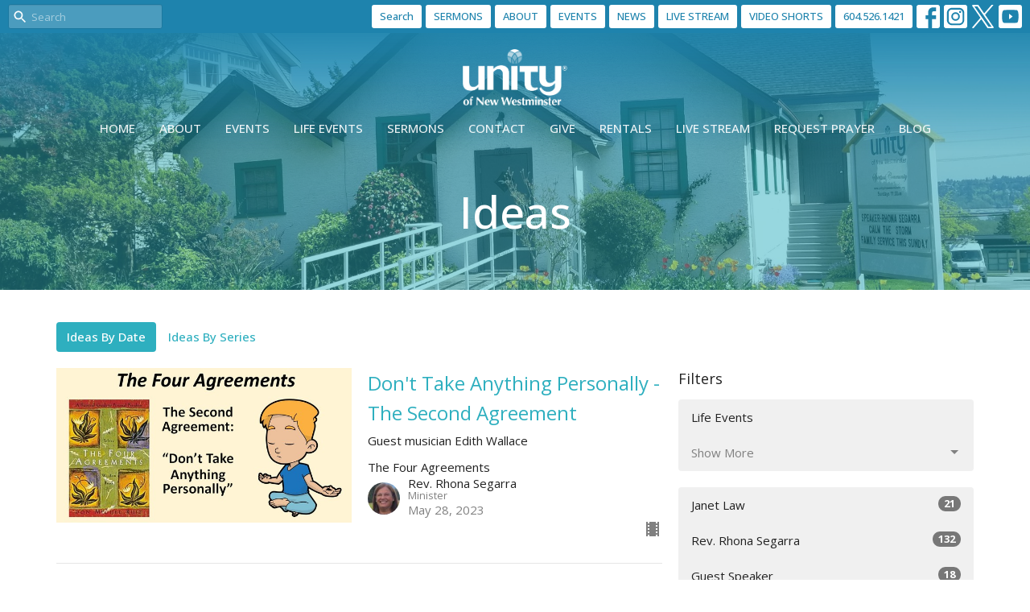

--- FILE ---
content_type: text/html; charset=utf-8
request_url: https://www.unityofnewwestminster.org/podcasts/ideas?month=May&year=2023
body_size: 45777
content:
<!DOCTYPE html>
<html lang="en">
  <head>
  <meta charset="UTF-8">
  <meta content="IE=edge,chrome=1" http-equiv="X-UA-Compatible"/>
  <meta content="width=device-width, initial-scale=1.0" name="viewport"/>
  <meta content="Unity of New Westminster Church" name="author"/>
  <title>
    Ideas | Unity of New Westminster Church
  </title>
  
  
    <meta name="robots" content="index,follow" />
  
  
  <link href="https://dq5pwpg1q8ru0.cloudfront.net/2022/11/08/22/29/04/fa1dc13f-00c9-482b-9548-cdf6b3d68443/Logo-screenshot.png" rel="shortcut icon" type="image/x-icon" />
  <meta name="csrf-param" content="authenticity_token" />
<meta name="csrf-token" content="6EpNNgCYV+3tJb9EfDi8VEwozW8vzqeDaYdowUWq86MgUWHALKUmj384JargJVFvKzGPqzBSLn435tqQKQE5Jw==" />

  <link rel="preconnect" href="https://fonts.gstatic.com/" crossorigin>
  <link rel="preload" href="/fonts/fontawesome/webfont.woff?v=3.2.1" as="font" type="font/woff" crossorigin>

  <link rel="stylesheet" media="all" href="/themes/stylesheet.css?timestamp=2026-01-28+16%3A39%3A41+-0800" />
  <link rel="stylesheet" media="print" href="https://dq5pwpg1q8ru0.cloudfront.net/assets/print-c1b49d74baf454d41a08041bb7881e34979fe0b297fba593578d70ec8cc515fd.css" />

	<link href="https://fonts.googleapis.com/css?family=Open+Sans:300,regular,500,600,700,800,300italic,italic,500italic,600italic,700italic,800italic|Open+Sans:300,300italic,regular,italic,600,600italic,700,700italic,800,800italic&amp;display=swap" rel="stylesheet" type="text/css" async="async" />
  

  <script src="https://dq5pwpg1q8ru0.cloudfront.net/assets/application-baedfe927b756976bd996cb2c71963c5d82c94e444650affbb4162574b24b761.js"></script>
  <script src="https://dq5pwpg1q8ru0.cloudfront.net/packs/js/application-48235911dc1b5b550236.js"></script>
  <script src="https://cdnjs.cloudflare.com/ajax/libs/handlebars.js/4.7.7/handlebars.min.js" defer="defer"></script>


  <!--[if lt IE 9]>
  <script src="https://dq5pwpg1q8ru0.cloudfront.net/javascripts/html5shiv.js"></script>
  <script src="https://dq5pwpg1q8ru0.cloudfront.net/javascripts/respond.min.js"></script>
  <![endif]-->


      <script>
        var _gaq = _gaq || [];
        _gaq.push(['_setAccount', 'UA-112478001-1']);
        _gaq.push(['_trackPageview']);

          // rollup tracker
          _gaq.push(['rollupTracker._setAccount','UA-18858190-52']);
          _gaq.push(['rollupTracker._trackPageview']);

        (function() {
          var ga = document.createElement('script'); ga.type = 'text/javascript'; ga.async = true;
          ga.src = ('https:' == document.location.protocol ? 'https://ssl' : 'http://www') + '.google-analytics.com/ga.js';
          var s = document.getElementsByTagName('script')[0]; s.parentNode.insertBefore(ga, s);
        })();
      </script>

      <!-- Global site tag (gtag.js) - Google Analytics -->
      <script async src="https://www.googletagmanager.com/gtag/js?id=G-HWQQMX9G3B"></script>
      <script>
        window.dataLayer = window.dataLayer || [];
        function gtag(){dataLayer.push(arguments);}
        gtag('js', new Date());

        gtag('config', 'G-HWQQMX9G3B');
      </script>

  


</head>

  <body class="body_sermons_index body_media_page   sermons-index   relative d-flex flex-column">
      <div class="d-flex ">
        <div class="site-content-container">
    

  <div class="system">
  </div>

  <div id="top-menus-container">
    <div id="top-menus">
  <div id="alert-container">
  </div>


  <div class="js-menus pos pos-t-0 pos-l-0 w-100 z-index-1 js-main-menu-opaque bg-gradient-primary bg-none z-index-navbar">
      <nav class="header-layout-topbar relative px-1 bg-primary  %>">
    <div class="pos pos-cover bg-primary " style=""></div>
    <ul class="topbar-nav topbar-right ">


        <li class="mr-auto">
            <form class="relative" role="search" action="/search" accept-charset="UTF-8" method="get"><input name="utf8" type="hidden" value="&#x2713;" autocomplete="off" />
    <svg xmlns="http://www.w3.org/2000/svg" width="20" height="20" viewBox="0 0 24 24" class="pos pos-l-1 pos-middle">
    <path d="M15.5 14h-.79l-.28-.27C15.41 12.59 16 11.11 16 9.5 16 5.91 13.09 3 9.5 3S3 5.91 3 9.5 5.91 16 9.5 16c1.61 0 3.09-.59 4.23-1.57l.27.28v.79l5 4.99L20.49 19l-4.99-5zm-6 0C7.01 14 5 11.99 5 9.5S7.01 5 9.5 5 14 7.01 14 9.5 11.99 14 9.5 14z"></path>
    <path d="M0 0h24v24H0z" fill="none"></path>
</svg>

    <input type="text" name="q" id="search_box" class="form-control input-sm input-muted text-default bg-fade-light" style="padding-left: 28px;" placeholder="Search" />
</form>
        </li>





        <li>
          <a class="btn btn-primary-counter btn-sm" href="/search">Search</a>
        </li>

          <li class="topbar-menu-item hidden-xs">
              <a class="btn btn-primary-counter btn-sm" target="_blank" href="/podcasts/media">SERMONS</a>
          </li>

          <li class="topbar-menu-item hidden-xs">
              <a class="btn btn-primary-counter btn-sm" href="/pages/about">ABOUT</a>
          </li>

          <li class="topbar-menu-item hidden-xs">
              <a class="btn btn-primary-counter btn-sm" href="/events">EVENTS</a>
          </li>

          <li class="topbar-menu-item hidden-xs">
              <a class="btn btn-primary-counter btn-sm" target="_blank" href="/news">NEWS</a>
          </li>

          <li class="topbar-menu-item hidden-xs">
              <a class="btn btn-primary-counter btn-sm" target="_blank" href="http://youtube.com/channel/UCCBAgw8E0rOxX1jLbselC_g/live">LIVE STREAM</a>
          </li>

          <li class="topbar-menu-item hidden-xs">
              <a class="btn btn-primary-counter btn-sm" target="_blank" href="/pages/video-shorts">VIDEO SHORTS</a>
          </li>


        <li>
          <a class="btn btn-primary-counter btn-sm" href="tel:1-604-526-1421">604.526.1421</a>
        </li>

          
  <li class="social-icon-list-item ">
    <a class="svg-link social-icon-link" target="_blank" href="http://facebook.com/unityofnewwestminster">
      <svg xmlns="http://www.w3.org/2000/svg" xmlns:xlink="http://www.w3.org/1999/xlink" x="0px" y="0px" width="24" height="24" viewBox="0 0 24 24" style="enable-background:new 0 0 24 24;" xml:space="preserve" class="social-icon-svg "><title>Facebook Icon</title>
<path d="M24,0v24H0V0H24z M20,2.7h-3.3c-2.5,0-4.7,2.1-4.7,4.7v3.3H9.3v4H12V24h4v-9.3h4v-4h-4V8c0-0.8,0.5-1.3,1.3-1.3H20V2.7z"></path>
</svg>

</a>  </li>
  <li class="social-icon-list-item ">
    <a class="svg-link social-icon-link" target="_blank" href="http://instagram.com/unitynewwestminster">
      <svg xmlns="http://www.w3.org/2000/svg" xmlns:xlink="http://www.w3.org/1999/xlink" x="0px" y="0px" width="24" height="24" viewBox="0 0 24 24" style="enable-background:new 0 0 24 24;" xml:space="preserve" class="social-icon-svg "><title>Instagram Icon</title>
<circle cx="12" cy="12" r="2.7"></circle>
<path d="M15.9,4.9H8.1c-1.7,0-3.2,1.5-3.2,3.2V16c0,1.7,1.5,3.2,3.2,3.2H16c1.7,0,3.2-1.5,3.2-3.2V8.1C19.1,6.4,17.6,4.9,15.9,4.9z   M12,16.4c-2.4,0-4.4-2-4.4-4.4s2-4.4,4.4-4.4s4.4,2,4.4,4.4S14.4,16.4,12,16.4z M16.7,8.4c-0.7,0-1.1-0.5-1.1-1.1  c0-0.7,0.5-1.1,1.1-1.1c0.7,0,1.1,0.5,1.1,1.1C17.7,8,17.3,8.4,16.7,8.4z"></path>
<path d="M24,0H0v24h24V0z M20.9,15.7c0,2.8-2.3,5.2-5.2,5.2H8.3c-2.8,0-5.2-2.3-5.2-5.2V8.3c0-2.8,2.3-5.2,5.2-5.2h7.5  c2.8,0,5.2,2.3,5.2,5.2C20.9,8.3,20.9,15.7,20.9,15.7z"></path>
</svg>

</a>  </li>
  <li class="social-icon-list-item ">
    <a class="svg-link social-icon-link" target="_blank" href="http://twitter.com/@unitynewwestbc">
      <svg xmlns="http://www.w3.org/2000/svg" width="24" height="24" viewBox="0 0 1200 1227" class="social-icon-svg "><title>Twitter Icon</title>
<path d="M714.163 519.284L1160.89 0H1055.03L667.137 450.887L357.328 0H0L468.492 681.821L0 1226.37H105.866L515.491 750.218L842.672 1226.37H1200L714.137 519.284H714.163ZM569.165 687.828L521.697 619.934L144.011 79.6944H306.615L611.412 515.685L658.88 583.579L1055.08 1150.3H892.476L569.165 687.854V687.828Z"></path>
</svg>

</a>  </li>
  <li class="social-icon-list-item ">
    <a class="svg-link social-icon-link" target="_blank" href="https://www.youtube.com/channel/UCCBAgw8E0rOxX1jLbselC_g">
      <svg xmlns="http://www.w3.org/2000/svg" xmlns:xlink="http://www.w3.org/1999/xlink" x="0px" y="0px" width="24" height="24" viewBox="0 0 24 24" style="enable-background:new 0 0 24 24;" xml:space="preserve" class="social-icon-svg "><title>Youtube Icon</title>
<polygon points="10.7,9.1 14.5,12 10.7,14.9 "></polygon>
<path d="M24,0H0v24h24.1L24,0z M18.8,18.4c-0.5,0.1-3.6,0.3-6.8,0.3s-6.3,0-6.8-0.3C3.9,18,3.5,15.1,3.5,12s0.4-6,1.7-6.4  C5.7,5.3,8.9,5.2,12,5.2s6.3,0.1,6.8,0.3c1.3,0.4,1.7,3.3,1.7,6.4C20.4,15.1,20.1,18,18.8,18.4z"></path>
</svg>

</a>  </li>


    </ul>
  </nav>

    <div id="main-menu-container">
      
<nav id="main_menu" class="relative d-flex flex-column align-items-sm-center bg-primary bg-none p-2 p-md-3">
  <div class="bg-gradient-primary pos pos-cover js-main-menu-background-opacity" style="opacity:0.03;"></div>
  <div class="relative d-flex flex-column align-items-sm-center w-100">
    
      
      <a class="main-menu-logo main-menu-barnwell-logo mb-sm-2 d-block flex-shrink-0" href="/">
        <img alt="Unity of New Westminster Church" class="logo-size-default" src="https://dq5pwpg1q8ru0.cloudfront.net/2022/11/08/22/27/31/4813ef09-d412-4bb1-8c99-f9e9d8fd5b33/unity_westminster_logo_white.png" />
</a>


      <button type="button" class="btn bg-none p-1 border-0 main-menu-hidden-md pos pos-r-0 pos-middle collapsed pr-0" data-toggle="collapse" data-target="#main_menu_collapse" aria-expanded="false">
    <span class="sr-only">Toggle navigation</span>
    <span class="svg-link">
      <svg xmlns="http://www.w3.org/2000/svg" height="24" viewBox="0 0 24 24" width="24">
    <path d="M0 0h24v24H0z" fill="none"></path>
    <path d="M3 18h18v-2H3v2zm0-5h18v-2H3v2zm0-7v2h18V6H3z"></path>
</svg>
 Menu
    </span>
  </button>

  </div>

  <div class="collapse main-menu-collapse-md text-center" id="main_menu_collapse">
    <ul class="main-menu-list main-menu-barnwell-list">
        
  <li class="menu-item hover-underline-left">
      <a class="menu-link " href="/">Home</a>
  </li>


        
  <li class="menu-item hover-underline-left">
      <a class="menu-link " href="/about">About</a>
  </li>


        
  <li class="menu-item hover-underline-left">
      <a class="menu-link " href="/events">Events</a>
  </li>


        
  <li class="menu-item hover-underline-left">
      <a class="menu-link " href="/ministries">Life events</a>
  </li>


        
  <li class="menu-item hover-underline-left">
      <a class="menu-link " href="/media">Sermons</a>
  </li>


        
  <li class="menu-item hover-underline-left">
      <a class="menu-link " href="/contact">Contact</a>
  </li>


        
  <li class="menu-item hover-underline-left">
      <a class="menu-link " href="/give">Give</a>
  </li>


        
  <li class="menu-item hover-underline-left">
      <a class="menu-link " href="/rentals">Rentals</a>
  </li>


        
  <li class="menu-item hover-underline-left">
      <a class="menu-link " target="_blank" href="http://youtube.com/channel/UCCBAgw8E0rOxX1jLbselC_g/live">Live Stream</a>
  </li>


        
  <li class="menu-item hover-underline-left">
      <a class="menu-link " target="_blank" href="/pages/request-prayer">Request Prayer</a>
  </li>


        
  <li class="menu-item hover-underline-left">
      <a class="menu-link " target="_blank" href="/blog">Blog</a>
  </li>


    </ul>
      <ul class="main-menu-list main-menu-subnav">
          <li class="menu-item-divider"></li>
    
  <li class="menu-item hover-underline-left">
      <a class="menu-link " target="_blank" href="/podcasts/media">SERMONS</a>
  </li>


    
  <li class="menu-item hover-underline-left">
      <a class="menu-link " href="/pages/about">ABOUT</a>
  </li>


    
  <li class="menu-item hover-underline-left">
      <a class="menu-link " href="/events">EVENTS</a>
  </li>


    
  <li class="menu-item hover-underline-left">
      <a class="menu-link " target="_blank" href="/news">NEWS</a>
  </li>


    
  <li class="menu-item hover-underline-left">
      <a class="menu-link " target="_blank" href="http://youtube.com/channel/UCCBAgw8E0rOxX1jLbselC_g/live">LIVE STREAM</a>
  </li>


    
  <li class="menu-item hover-underline-left">
      <a class="menu-link " target="_blank" href="/pages/video-shorts">VIDEO SHORTS</a>
  </li>





      </ul>
  </div>
</nav>


    </div>
  </div>
</div>

  </div>

  <div id="header-container" class="relative">
    <div id="header" class="header relative bg-cover bg-none w-100
            
            d-flex
            py-3 py-md-5
            logo-offset-default topbar-offset
            bg-secondary"
     style="background-image:url(&#39;https://dq5pwpg1q8ru0.cloudfront.net/2022/11/08/23/32/57/0d95b11b-3e04-494d-adaf-f8d65de92130/Unity-of-New-Westminster-image-1-April-26-2018.jpg&#39;); background-position: ; min-height: 50vh;">
  
  

<div id="page-header-overlay" class="bg-secondary pos pos-cover" style="opacity:0.5;" data-header-opacity="0.5"></div>
    <div class="container relative d-flex flex-column mt-5">
      
      <div class="my-auto ">
        <div class="text-center">
          <div class="relative d-inline-block break-word">
            <h1 class="header-heading ">
                Ideas
            </h1>
          </div>
        </div>
        
        <div class="text-center mt-3">
          

        </div>
      </div>

      
    </div>
  
  
  <!--<div class="pos pos-b-1 pos-l-1">
    <button class="js-play-video-button p-2 bg-none border-0 d-none" style="opacity: 0.5;">
    </button>
    <button class="js-pause-video-button p-2 bg-none border-0 d-none" style="opacity: 0.5;">
    </button>
    <div class="js-loading-video-button">
      <div class="d-flex p-2" style="opacity: 0.5;">
      </div>
    </div>
  </div>-->

</div>


  </div>

  <main role="main" class="content flex-grow-1 Sermons media_page clearfix m-0 p-0">
    <link rel="alternate" type="application/rss+xml" title="RSS" href="https://www.unityofnewwestminster.org/podcasts/ideas" />




  

<div>
    <div id="top-blocks-wrapper">
      
    </div>

    <div id="page_content" class="relative my-5">
      <div class="container">
        

  <ul class="nav nav-pills mb-3">
    <li class="active">
      <a href="/podcasts/ideas">
        Ideas By Date
</a>    </li>
    <li class="">
      <a href="/podcasts/ideas/series">
        Ideas By Series
</a>    </li>
  </ul>

  <div id="media_anchor" class="row">
    <div class="col-sm-8">
      <div class="relative mb-3 border-bottom pb-3">
  <a class="row d-sm-flex" href="/media/2023-05-28-don-t-take-anything-personally-the-second-agreement">
      <div class="col-sm-6">

          <img alt="Don&#39;t Take Anything Personally - The Second Agreement" loading="lazy" src="https://dq5pwpg1q8ru0.cloudfront.net/2023/05/30/16/13/43/09eb14ba-e978-4596-8b89-a85e4f618127/20230528-Rhona-Four-Agreements-week-2-edith.jpg" />
      </div>

    <div class="d-flex flex-column col-sm-6">

      <h2 class="h3 mt-0 mb-1" title="Don&#39;t Take Anything Personally - The Second Agreement">Don&#39;t Take Anything Personally - The Second Agreement</h2>
         <div class="text-body mb-2">Guest musician Edith Wallace</div>
        <div class="text-body">The Four Agreements</div>


          <div class="d-flex flex-column mt-auto mb-2">
        <div class="d-flex align-items-center">
    <img alt="Rev. Rhona Segarra" width="40" height="40" class="pull-left mr-2 rounded-circle" loading="lazy" src="https://dq5pwpg1q8ru0.cloudfront.net/2022/11/09/09/02/08/5c72d3fc-6b9c-4fa4-b66a-86ecf9fd0219/Rhona-headshot-2022-crop.jpg" />
  <div>
      <div class="text-body line-height-2">Rev. Rhona Segarra</div>
        <div class="small text-muted line-height-2">Minister</div>
    <div class="text-muted">May 28, 2023</div>
  </div>
</div>


          <svg xmlns="http://www.w3.org/2000/svg" width="24" height="24" viewBox="0 0 24 24" class="ml-auto text-muted">
    <path d="M18 3v2h-2V3H8v2H6V3H4v18h2v-2h2v2h8v-2h2v2h2V3h-2zM8 17H6v-2h2v2zm0-4H6v-2h2v2zm0-4H6V7h2v2zm10 8h-2v-2h2v2zm0-4h-2v-2h2v2zm0-4h-2V7h2v2z"></path>
    <path d="M0 0h24v24H0z" fill="none"></path>
</svg>

      </div>
    </div>
</a>
</div>
<div class="relative mb-3 border-bottom pb-3">
  <a class="row d-sm-flex" href="/media/2023-05-21-be-impeccable-with-your-word">
      <div class="col-sm-6">

          <img alt="&quot;Be Impeccable With Your Word&quot;" loading="lazy" src="https://dq5pwpg1q8ru0.cloudfront.net/2023/05/23/23/44/06/829877ce-471a-4362-891c-911da7667487/20230521-Rhona-Four-Agreements-week-1.jpg" />
      </div>

    <div class="d-flex flex-column col-sm-6">

      <h2 class="h3 mt-0 mb-1" title="&quot;Be Impeccable With Your Word&quot;">&quot;Be Impeccable With Your Word&quot;</h2>
         <div class="text-body mb-2">The Four Agreements Week 1</div>
        <div class="text-body">The Four Agreements</div>


          <div class="d-flex flex-column mt-auto mb-2">
        <div class="d-flex align-items-center">
    <img alt="Rev. Rhona Segarra" width="40" height="40" class="pull-left mr-2 rounded-circle" loading="lazy" src="https://dq5pwpg1q8ru0.cloudfront.net/2022/11/09/09/02/08/5c72d3fc-6b9c-4fa4-b66a-86ecf9fd0219/Rhona-headshot-2022-crop.jpg" />
  <div>
      <div class="text-body line-height-2">Rev. Rhona Segarra</div>
        <div class="small text-muted line-height-2">Minister</div>
    <div class="text-muted">May 21, 2023</div>
  </div>
</div>


          <svg xmlns="http://www.w3.org/2000/svg" width="24" height="24" viewBox="0 0 24 24" class="ml-auto text-muted">
    <path d="M18 3v2h-2V3H8v2H6V3H4v18h2v-2h2v2h8v-2h2v2h2V3h-2zM8 17H6v-2h2v2zm0-4H6v-2h2v2zm0-4H6V7h2v2zm10 8h-2v-2h2v2zm0-4h-2v-2h2v2zm0-4h-2V7h2v2z"></path>
    <path d="M0 0h24v24H0z" fill="none"></path>
</svg>

      </div>
    </div>
</a>
</div>
<div class="relative mb-3 border-bottom pb-3">
  <a class="row d-sm-flex" href="/media/2023-05-21-be-impeccable-with-your-word-the-four-agreements-week-1">
      <div class="col-sm-6">

            <div class="bg-tone d-flex flex-grow-1 p-3 mb-0 text-center d-flex align-items-center justify-content-center" style="min-height: 220px;">
              <div class="h3 mt-0">The Four Agreements</div>
            </div>
      </div>

    <div class="d-flex flex-column col-sm-6">

      <h2 class="h3 mt-0 mb-1" title="Be Impeccable with Your Word. The Four Agreements week 1">Be Impeccable with Your Word. The Four Agreements week 1</h2>
        <div class="text-body">The Four Agreements</div>


          <div class="d-flex flex-column mt-auto mb-2">
        <div class="d-flex align-items-center">
    <img alt="Rev. Rhona Segarra" width="40" height="40" class="pull-left mr-2 rounded-circle" loading="lazy" src="https://dq5pwpg1q8ru0.cloudfront.net/2022/11/09/09/02/08/5c72d3fc-6b9c-4fa4-b66a-86ecf9fd0219/Rhona-headshot-2022-crop.jpg" />
  <div>
      <div class="text-body line-height-2">Rev. Rhona Segarra</div>
        <div class="small text-muted line-height-2">Minister</div>
    <div class="text-muted">May 21, 2023</div>
  </div>
</div>


      </div>
    </div>
</a>
</div>


        
    </div>

    <div class="col-sm-4 media-sidebar">
      

  <div class="sidebar-sermons-series">
    <h2 class="mt-0 h4">Filters</h2>
    <div class="list-group">
        <a class=" list-group-item" href="/podcasts/ideas/series/life-events">
          Life Events
</a>        <div id='earlier-series' class="collapse list-group">
            <a class=" list-group-item" href="/podcasts/ideas/series/christmas-and-advent">
              Christmas and Advent
</a>            <a class=" list-group-item" href="/podcasts/ideas/series/stand-alone-talks">
              Stand-alone Talks
</a>            <a class=" list-group-item" href="/podcasts/ideas/series/a-magical-metaphysical-tour-with-the-beatles">
              A MAGICAL METAPHYSICAL TOUR with...
</a>            <a class=" list-group-item" href="/podcasts/ideas/series/the-parables-of-jesus">
              The Parables of Jesus
</a>            <a class=" list-group-item" href="/podcasts/ideas/series/2023-christmas-and-advent">
              2023 Christmas and Advent
</a>            <a class=" list-group-item" href="/podcasts/ideas/series/lessons-from-lasso">
              Lessons from Lasso
</a>            <a class=" list-group-item" href="/podcasts/ideas/series/the-freedom-of-self-differentiation">
              The Freedom of Self Differentiation
</a>            <a class=" list-group-item" href="/podcasts/ideas/series/the-four-agreements">
              The Four Agreements
</a>            <a class=" list-group-item" href="/podcasts/ideas/series/lent-and-easter">
              Lent and Easter
</a>            <a class=" list-group-item" href="/podcasts/ideas/series/five-principles-of-unity">
              Five Principles of Unity
</a>            <a class=" list-group-item" href="/podcasts/ideas/series/twelve-powers">
              Twelve Powers
</a>        </div>
        <a class="js-view-all-toggle list-group-item" data-toggle="collapse" href="#earlier-series">
          <div class="js-show-more d-flex align-items-center text-muted">
            Show More <svg xmlns="http://www.w3.org/2000/svg" height="20" viewBox="0 0 20 20" width="20" class="inline-svg ml-auto">
    <path d="M7 7l5 5 5-5z"></path>
    <path d="M0 0h20v20H0z" fill="none"></path>
</svg>

          </div>
          <div class="js-show-less d-flex align-items-center text-muted" style="display: none;">
            Show Less <svg xmlns="http://www.w3.org/2000/svg" height="20" viewBox="0 0 20 20" width="20" class="inline-svg ml-auto rotate-180">
    <path d="M7 7l5 5 5-5z"></path>
    <path d="M0 0h20v20H0z" fill="none"></path>
</svg>

          </div>
</a>    </div>
  </div>

  <div class="sidebar-sermons-speakers">
    <div class="list-group">
        <a class=" list-group-item" href="/podcasts/ideas?speaker=7">
          Janet Law
          <span class="badge">21</span>
</a>        <a class=" list-group-item" href="/podcasts/ideas?speaker=5">
          Rev. Rhona Segarra
          <span class="badge">132</span>
</a>        <a class=" list-group-item" href="/podcasts/ideas?speaker=0">
          Guest Speaker
          <span class="badge">18</span>
</a>        <a class=" list-group-item" href="/podcasts/ideas?speaker=8">
          Wendy Yacboski
          <span class="badge">2</span>
</a>    </div>
  </div>

  <div class="sidebar-sermons-date">
    <div class="list-group" id='by-year'>
        <a data-parent="#by-year" data-toggle="collapse" class="list-group-item" href="#year2026">
          2026
          <span class="badge">4</span>
</a>        <div id="year2026" class="collapse list-group">
            <a class="list-group-item" href="/podcasts/ideas?month=Jan&amp;year=2026">
              Jan
              <span class="badge">4</span>
</a></div>        <a data-parent="#by-year" data-toggle="collapse" class="list-group-item" href="#year2025">
          2025
          <span class="badge">53</span>
</a>        <div id="year2025" class="collapse list-group">
            <a class="list-group-item" href="/podcasts/ideas?month=Jan&amp;year=2025">
              Jan
              <span class="badge">4</span>
</a>            <a class="list-group-item" href="/podcasts/ideas?month=Feb&amp;year=2025">
              Feb
              <span class="badge">4</span>
</a>            <a class="list-group-item" href="/podcasts/ideas?month=Mar&amp;year=2025">
              Mar
              <span class="badge">5</span>
</a>            <a class="list-group-item" href="/podcasts/ideas?month=Apr&amp;year=2025">
              Apr
              <span class="badge">4</span>
</a>            <a class="list-group-item" href="/podcasts/ideas?month=May&amp;year=2025">
              May
              <span class="badge">5</span>
</a>            <a class="list-group-item" href="/podcasts/ideas?month=Jun&amp;year=2025">
              Jun
              <span class="badge">5</span>
</a>            <a class="list-group-item" href="/podcasts/ideas?month=Jul&amp;year=2025">
              Jul
              <span class="badge">4</span>
</a>            <a class="list-group-item" href="/podcasts/ideas?month=Aug&amp;year=2025">
              Aug
              <span class="badge">5</span>
</a>            <a class="list-group-item" href="/podcasts/ideas?month=Sep&amp;year=2025">
              Sep
              <span class="badge">4</span>
</a>            <a class="list-group-item" href="/podcasts/ideas?month=Oct&amp;year=2025">
              Oct
              <span class="badge">4</span>
</a>            <a class="list-group-item" href="/podcasts/ideas?month=Nov&amp;year=2025">
              Nov
              <span class="badge">5</span>
</a>            <a class="list-group-item" href="/podcasts/ideas?month=Dec&amp;year=2025">
              Dec
              <span class="badge">4</span>
</a></div>        <a data-parent="#by-year" data-toggle="collapse" class="list-group-item" href="#year2024">
          2024
          <span class="badge">57</span>
</a>        <div id="year2024" class="collapse list-group">
            <a class="list-group-item" href="/podcasts/ideas?month=Jan&amp;year=2024">
              Jan
              <span class="badge">4</span>
</a>            <a class="list-group-item" href="/podcasts/ideas?month=Feb&amp;year=2024">
              Feb
              <span class="badge">5</span>
</a>            <a class="list-group-item" href="/podcasts/ideas?month=Mar&amp;year=2024">
              Mar
              <span class="badge">5</span>
</a>            <a class="list-group-item" href="/podcasts/ideas?month=Apr&amp;year=2024">
              Apr
              <span class="badge">4</span>
</a>            <a class="list-group-item" href="/podcasts/ideas?month=May&amp;year=2024">
              May
              <span class="badge">4</span>
</a>            <a class="list-group-item" href="/podcasts/ideas?month=Jun&amp;year=2024">
              Jun
              <span class="badge">5</span>
</a>            <a class="list-group-item" href="/podcasts/ideas?month=Jul&amp;year=2024">
              Jul
              <span class="badge">4</span>
</a>            <a class="list-group-item" href="/podcasts/ideas?month=Aug&amp;year=2024">
              Aug
              <span class="badge">4</span>
</a>            <a class="list-group-item" href="/podcasts/ideas?month=Sep&amp;year=2024">
              Sep
              <span class="badge">6</span>
</a>            <a class="list-group-item" href="/podcasts/ideas?month=Oct&amp;year=2024">
              Oct
              <span class="badge">4</span>
</a>            <a class="list-group-item" href="/podcasts/ideas?month=Nov&amp;year=2024">
              Nov
              <span class="badge">4</span>
</a>            <a class="list-group-item" href="/podcasts/ideas?month=Dec&amp;year=2024">
              Dec
              <span class="badge">8</span>
</a></div>        <a data-parent="#by-year" data-toggle="collapse" class="list-group-item" href="#year2023">
          2023
          <span class="badge">47</span>
</a>        <div id="year2023" class="collapse list-group">
            <a class="list-group-item" href="/podcasts/ideas?month=Jan&amp;year=2023">
              Jan
              <span class="badge">5</span>
</a>            <a class="list-group-item" href="/podcasts/ideas?month=Feb&amp;year=2023">
              Feb
              <span class="badge">2</span>
</a>            <a class="list-group-item" href="/podcasts/ideas?month=Mar&amp;year=2023">
              Mar
              <span class="badge">2</span>
</a>            <a class="list-group-item" href="/podcasts/ideas?month=Apr&amp;year=2023">
              Apr
              <span class="badge">3</span>
</a>            <a class="list-group-item" href="/podcasts/ideas?month=May&amp;year=2023">
              May
              <span class="badge">3</span>
</a>            <a class="list-group-item" href="/podcasts/ideas?month=Jun&amp;year=2023">
              Jun
              <span class="badge">3</span>
</a>            <a class="list-group-item" href="/podcasts/ideas?month=Jul&amp;year=2023">
              Jul
              <span class="badge">5</span>
</a>            <a class="list-group-item" href="/podcasts/ideas?month=Aug&amp;year=2023">
              Aug
              <span class="badge">3</span>
</a>            <a class="list-group-item" href="/podcasts/ideas?month=Sep&amp;year=2023">
              Sep
              <span class="badge">4</span>
</a>            <a class="list-group-item" href="/podcasts/ideas?month=Oct&amp;year=2023">
              Oct
              <span class="badge">5</span>
</a>            <a class="list-group-item" href="/podcasts/ideas?month=Nov&amp;year=2023">
              Nov
              <span class="badge">4</span>
</a>            <a class="list-group-item" href="/podcasts/ideas?month=Dec&amp;year=2023">
              Dec
              <span class="badge">8</span>
</a></div>        <a data-parent="#by-year" data-toggle="collapse" class="list-group-item" href="#year2022">
          2022
          <span class="badge">12</span>
</a>        <div id="year2022" class="collapse list-group">
            <a class="list-group-item" href="/podcasts/ideas?month=Oct&amp;year=2022">
              Oct
              <span class="badge">3</span>
</a>            <a class="list-group-item" href="/podcasts/ideas?month=Nov&amp;year=2022">
              Nov
              <span class="badge">4</span>
</a>            <a class="list-group-item" href="/podcasts/ideas?month=Dec&amp;year=2022">
              Dec
              <span class="badge">5</span>
</a></div>      <a class="list-group-item" href="/podcasts/ideas">All</a>
    </div>
  </div>

    </div>
  </div>

      </div>
    </div>

  <div id="bottom-blocks-wrapper">
      
  </div>
</div>

  
  

<link rel="alternate" type="application/rss+xml" title="RSS" href="https://www.unityofnewwestminster.org/podcasts/ideas.rss" />

  </main>

    <div class="bg-tone py-5 hidden-print">
  <div class="container">
    <div class="row d-md-flex align-items-center">
      <div class="col-md-6">
        <h2 class="mt-0 mb-2 mb-sm-1">Sign up for our Newsletter</h2>
        <div>Subscribe to receive email updates with the latest news.</div>
      </div>

      <form class="form col-md-6 mt-4 mt-md-0" action="/subscribers" accept-charset="UTF-8" method="post"><input name="utf8" type="hidden" value="&#x2713;" autocomplete="off" /><input type="hidden" name="authenticity_token" value="58k5xj244LCBbX7pgbcFvqtaLnD8CY6phdc3WcjzXiov0hUwEYWR0hNw5AcdquiFzENstOOVB1TbtoUIpFiUrg==" autocomplete="off" />
        <div class="form-group mb-0">
          <label class="font-weight-normal mb-1" for="email">Enter Your Email</label>
          <div class="form-inline w-100">
            <input type="text" name="email" id="email" class="form-control mr-1 submit-subscription" style="min-width: 280px;" data-url="https://www.unityofnewwestminster.org/subscribers/render_recaptcha" />
            <button class="btn btn-primary btn-lg" type="action">
              Subscribe
            </button>
            <div id="subscriber-container"></div>
          </div>
        </div>
</form>    </div>
  </div>
</div>


  <div class="footer footer-columns bg-none bg-secondary">
    <div class="py-5 bg-secondary-tone">
      <div class="container">
        <div class="d-sm-flex justify-content-center align-items-center">
          
  <div class="mr-auto">
    <ul class="list-unstyled mb-0 d-sm-flex">
        <li class="mr-4 mb-3 mb-sm-0">
            <h2 class="footer-heading ">Location</h2>
          <div class="footer-text">
            1630 Edinburgh St
              
              New Westminster, BC
              
              V3M 2W8 
              <br/>
              <a target="_blank" href="https://www.google.com/maps/dir/49.0301766,-122.8142629/1630+Edinburgh+St,+New+Westminster,+BC+V3M+2W8,+Canada/@49.1260403,-123.0215072,11z/data=!3m1!4b1!4m9!4m8!1m1!4e1!1m5!1m1!1s0x548677d51f82acad:0x53a15bb0a2f82c2d!2m2!1d-122.9428473!2d49.2067977">View Map</a>
          </div>
        </li>
    </ul>
  </div>

          

  <div class="d-flex flex-column justify-content-center mb-xs-auto">
    <h2 class="footer-heading d-none">&nbsp;</h2>
    <ul class="list-unstyled d-flex mt-5 mt-sm-0 mb-0">
      
  <li class="social-icon-list-item list-mr-3 rounded-sm overflow-hidden d-flex">
    <a class="svg-link social-icon-link" target="_blank" href="http://facebook.com/unityofnewwestminster">
      <svg xmlns="http://www.w3.org/2000/svg" xmlns:xlink="http://www.w3.org/1999/xlink" x="0px" y="0px" width="24" height="24" viewBox="0 0 24 24" style="enable-background:new 0 0 24 24;" xml:space="preserve" class="social-icon-svg footer-social-icon"><title>Facebook Icon</title>
<path d="M24,0v24H0V0H24z M20,2.7h-3.3c-2.5,0-4.7,2.1-4.7,4.7v3.3H9.3v4H12V24h4v-9.3h4v-4h-4V8c0-0.8,0.5-1.3,1.3-1.3H20V2.7z"></path>
</svg>

</a>  </li>
  <li class="social-icon-list-item list-mr-3 rounded-sm overflow-hidden d-flex">
    <a class="svg-link social-icon-link" target="_blank" href="http://instagram.com/unitynewwestminster">
      <svg xmlns="http://www.w3.org/2000/svg" xmlns:xlink="http://www.w3.org/1999/xlink" x="0px" y="0px" width="24" height="24" viewBox="0 0 24 24" style="enable-background:new 0 0 24 24;" xml:space="preserve" class="social-icon-svg footer-social-icon"><title>Instagram Icon</title>
<circle cx="12" cy="12" r="2.7"></circle>
<path d="M15.9,4.9H8.1c-1.7,0-3.2,1.5-3.2,3.2V16c0,1.7,1.5,3.2,3.2,3.2H16c1.7,0,3.2-1.5,3.2-3.2V8.1C19.1,6.4,17.6,4.9,15.9,4.9z   M12,16.4c-2.4,0-4.4-2-4.4-4.4s2-4.4,4.4-4.4s4.4,2,4.4,4.4S14.4,16.4,12,16.4z M16.7,8.4c-0.7,0-1.1-0.5-1.1-1.1  c0-0.7,0.5-1.1,1.1-1.1c0.7,0,1.1,0.5,1.1,1.1C17.7,8,17.3,8.4,16.7,8.4z"></path>
<path d="M24,0H0v24h24V0z M20.9,15.7c0,2.8-2.3,5.2-5.2,5.2H8.3c-2.8,0-5.2-2.3-5.2-5.2V8.3c0-2.8,2.3-5.2,5.2-5.2h7.5  c2.8,0,5.2,2.3,5.2,5.2C20.9,8.3,20.9,15.7,20.9,15.7z"></path>
</svg>

</a>  </li>
  <li class="social-icon-list-item list-mr-3 rounded-sm overflow-hidden d-flex">
    <a class="svg-link social-icon-link" target="_blank" href="http://twitter.com/@unitynewwestbc">
      <svg xmlns="http://www.w3.org/2000/svg" width="24" height="24" viewBox="0 0 1200 1227" class="social-icon-svg footer-social-icon"><title>Twitter Icon</title>
<path d="M714.163 519.284L1160.89 0H1055.03L667.137 450.887L357.328 0H0L468.492 681.821L0 1226.37H105.866L515.491 750.218L842.672 1226.37H1200L714.137 519.284H714.163ZM569.165 687.828L521.697 619.934L144.011 79.6944H306.615L611.412 515.685L658.88 583.579L1055.08 1150.3H892.476L569.165 687.854V687.828Z"></path>
</svg>

</a>  </li>
  <li class="social-icon-list-item list-mr-3 rounded-sm overflow-hidden d-flex">
    <a class="svg-link social-icon-link" target="_blank" href="https://www.youtube.com/channel/UCCBAgw8E0rOxX1jLbselC_g">
      <svg xmlns="http://www.w3.org/2000/svg" xmlns:xlink="http://www.w3.org/1999/xlink" x="0px" y="0px" width="24" height="24" viewBox="0 0 24 24" style="enable-background:new 0 0 24 24;" xml:space="preserve" class="social-icon-svg footer-social-icon"><title>Youtube Icon</title>
<polygon points="10.7,9.1 14.5,12 10.7,14.9 "></polygon>
<path d="M24,0H0v24h24.1L24,0z M18.8,18.4c-0.5,0.1-3.6,0.3-6.8,0.3s-6.3,0-6.8-0.3C3.9,18,3.5,15.1,3.5,12s0.4-6,1.7-6.4  C5.7,5.3,8.9,5.2,12,5.2s6.3,0.1,6.8,0.3c1.3,0.4,1.7,3.3,1.7,6.4C20.4,15.1,20.1,18,18.8,18.4z"></path>
</svg>

</a>  </li>

    </ul>
  </div>

        </div>
      </div>
    </div>
  <div class="bg-footer py-5" style=" min-height: 20vh;">
    <div class="bg-secondary pos pos-cover" style="opacity:1.0;"></div>
    <div class="relative container">
      <div class="d-sm-flex row">
        <div class="d-sm-flex w-100 col-sm-6 col-md-8 row">
              <div class="col-sm-6 col-md-4 mb-3 mb-sm-0">
                

                
  <div class=''>
    <h2 class="d-none"></h2>
    <ul class='uppercase-menu list-unstyled'>
    </ul>
  </div>

              </div>

            <div class="row d-sm-flex flex-wrap w-100 px-2">
                
  <div class='mb-3 col-sm-6 col-md-3'>
    <h2 class="footer-heading">About</h2>
    <ul class='footer-menu list-unstyled'>
          <li class="menu-item ">
      <a class="menu-link" href="/about">About Us</a>
  </li>

          <li class="menu-item ">
      <a class="menu-link" href="/about/our-team">Our Team</a>
  </li>

          <li class="menu-item ">
      <a class="menu-link" href="/about/im-new">I&#39;m New</a>
  </li>

          <li class="menu-item ">
      <a class="menu-link" href="/about/our-beliefs">Our Beliefs</a>
  </li>

          <li class="menu-item ">
      <a class="menu-link" href="/about/the-history-of-unity">The History of Unity</a>
  </li>

          <li class="menu-item ">
      <a class="menu-link" target="_blank" href="/pages/membership">Membership</a>
  </li>

          <li class="menu-item ">
      <a class="menu-link" href="/about/bylaws">Bylaws</a>
  </li>

          <li class="menu-item ">
      <a class="menu-link" href="/about/children--12">Children</a>
  </li>

    </ul>
  </div>

                
            </div>
        </div>
        <div class="ml-auto col-sm-6 col-md-4">
          
  <div class="mb-3">
    <h2 class="footer-heading ">Contact</h2>

    <ul class="list-unstyled footer-text ">
        <li class="mt-1 d-sm-flex">
          <span class="footer-item-label mr-1"> Phone: </span><a href="tel:1-604-526-1421">604.526.1421</a>
        </li>

        <li class="mt-1 d-sm-flex">
          
          <span class="footer-item-label mr-1"><span class="translation_missing" title="translation missing: en.ui.email">Email</span>: </span><a encode="javascript" class="truncate" href="mailto:unityofnewwestminster@gmail.com">unityofnewwestminster@gmail.com</a>
        </li>
    </ul>
  </div>

          
  <div class="mb-3">
    <h2 class="footer-heading ">Office Hours</h2>
    <div class="footer-text ">
      <p>Monday 11 am - 1 pm
<br />Wednesday 11 am - 1 pm</p>
    </div>
  </div>

          

        </div>
      </div>
      <div class="d-sm-flex text-center align-items-end">
        <img alt="logo" class="mt-5 mb-5 mb-sm-0" style="max-width: 300px;" src="https://dq5pwpg1q8ru0.cloudfront.net/2022/11/08/22/38/28/6dcda7ed-3343-474f-ae8a-495db334a103/unity_westminster_logo_white.png" />
          
      </div>
        <hr>
      <div class="d-sm-flex align-items-center">
        <div class="small text-center text-sm-left mb-3 mb-sm-0">
&copy; 2026 Unity of New Westminster Church. All Rights Reserved.
| 
  <a class="" href="/login">Login</a>

</div>

  <a class="footer-saywarding d-flex align-items-center ml-auto justify-content-center" href="https://get.tithe.ly" target="_blank">
    powered by<svg xmlns="http://www.w3.org/2000/svg" width="80" height="81" viewBox="0 0 294 81" fill="none" class="ml-1">
<g clip-path="url(#clip0)">
<path d="M38.3656 40.6225C45.0944 37.8784 50.0899 31.9318 50.7101 24.956L50.7781 23.4143C50.7781 13.9488 45.9785 5.58065 38.5021 0C31.0257 5.58065 25.9532 13.9988 25.9532 23.4643L26.0212 25.0059C26.6414 31.9817 31.6368 37.8784 38.3656 40.6225Z" fill="white"></path>
<path d="M35.2308 51.6244C34.8587 50.1633 34.2655 48.8742 33.621 47.5402C32.1415 44.5 29.9902 41.85 27.3579 39.7899C23.4914 36.6973 18.4669 34.9805 13.5286 34.9805H0C0.0245386 36.6893 0 38.3986 0 40.1076C0.142852 43.1069 0.881191 46.0521 2.18755 48.7563C3.66709 51.7965 5.81833 54.4464 8.45064 56.5156C12.2576 59.5606 17.1295 61.4979 22.0243 61.4979H35.5127C35.5127 57.8118 35.6847 53.4062 35.2308 51.6244Z" fill="white"></path>
<path d="M42.5478 47.5402C41.9028 48.8742 41.309 50.1633 40.9365 51.6244C40.5802 53.0221 40.6093 56.0341 40.6384 59.047C40.6464 59.8751 40.6544 60.7032 40.6544 61.4979H40.6225V66.1851L40.0583 80.1165H42.5972C42.6269 79.6703 42.6567 79.2172 42.6868 78.759C42.9419 74.8726 43.2209 70.6234 43.7256 67.1399C44.2898 63.2458 48.5577 61.5647 51.6244 61.4979H54.1549C59.0542 61.4979 63.9305 59.5606 67.7409 56.5156C70.3755 54.4464 72.5287 51.7965 74.0096 48.7563C75.3171 46.0521 76.0561 43.1069 76.1991 40.1076C76.1991 39.5379 76.1964 38.9682 76.1937 38.3985C76.1882 37.2591 76.1827 36.1197 76.1991 34.9805H62.6583C57.7156 34.9805 52.6866 36.6973 48.8165 39.7899C46.1819 41.85 44.0287 44.5 42.5478 47.5402Z" fill="white"></path>
<path d="M204.136 62.5399C201.501 62.5399 199.085 62.5399 196.596 62.5399C196.596 58.7859 196.596 55.1055 196.596 51.4987C196.596 49.3641 196.596 47.2294 196.596 45.0948C196.523 41.8561 195.059 39.9423 192.351 39.2798C189.569 38.6173 186.494 39.7951 185.469 42.4449C184.518 44.9476 184.005 47.7447 183.859 50.3946C183.566 54.3694 183.786 58.3442 183.786 62.4662C181.297 62.4662 178.954 62.4662 176.465 62.4662C176.465 48.628 176.465 34.8633 176.465 20.9515C178.881 20.9515 181.224 20.9515 183.786 20.9515C183.786 26.1776 183.786 31.3302 183.786 37.0716C187.373 32.5079 191.765 31.6246 196.67 32.8759C200.842 33.9064 203.697 36.9244 203.99 41.1936C204.356 46.935 204.21 52.6764 204.283 58.4178C204.136 59.7428 204.136 61.0677 204.136 62.5399ZM225.585 32.6551C216.508 31.0357 209.187 36.0411 207.87 44.7268C206.479 54.0014 211.676 61.8774 220.095 62.9079C230.051 64.1592 235.687 58.8595 236.273 53.9277C235.175 53.6333 234.077 53.3389 232.979 53.0445C231.807 52.75 230.636 52.4556 229.538 52.2348C228.001 56.4304 223.975 57.0929 220.827 56.4304C218.411 55.9888 215.41 53.4861 215.41 49.7321C222.511 49.7321 229.684 49.7321 236.858 49.7321C238.396 41.488 233.418 34.0536 225.585 32.6551ZM222.584 38.1757C226.171 38.3229 228.66 40.6047 228.879 44.0643C224.487 44.0643 220.095 44.0643 215.556 44.0643C216.142 40.3839 218.997 38.0285 222.584 38.1757ZM119.586 62.5399C122.294 62.5399 124.857 62.5399 127.565 62.5399C127.565 51.1307 127.565 39.8687 127.565 28.3858C131.738 28.3858 135.764 28.3858 139.79 28.3858C139.79 25.9568 139.79 23.7486 139.79 21.4667C128.883 21.4667 118.049 21.4667 107.288 21.4667C107.288 23.8222 107.288 26.104 107.288 28.4595C111.387 28.4595 115.34 28.4595 119.586 28.4595C119.586 40.0159 119.586 51.2779 119.586 62.5399ZM263.944 35.1578C267.238 43.3282 270.459 51.4987 273.753 59.5955C274.266 60.8469 274.339 61.951 273.753 63.2759C272.436 66.5147 271.191 69.827 269.873 73.3602C272.07 73.3602 273.9 73.2866 275.803 73.3602C277.194 73.4338 277.779 72.9185 278.292 71.6672C282.977 59.4483 287.662 47.1558 292.42 34.9369C292.64 34.3481 292.859 33.6856 293.079 32.8759C290.956 32.8759 289.053 32.9495 287.15 32.8759C285.905 32.8023 285.246 33.1704 284.807 34.4953C282.977 39.427 281.074 44.2851 279.17 49.2168C278.877 49.9529 278.585 50.6154 278.219 51.6459C275.949 45.6101 273.9 39.9423 271.704 34.3481C271.484 33.8328 270.971 33.0231 270.532 33.0231C268.117 32.8759 265.701 32.9495 263.065 32.9495C263.431 33.8328 263.724 34.4953 263.944 35.1578ZM170.755 56.2832C167.608 57.0929 165.631 55.6943 165.338 52.4556C165.192 50.3946 165.265 48.3336 165.265 46.1989C165.265 43.9171 165.265 41.5616 165.265 39.1326C167.9 39.1326 170.243 39.1326 172.585 39.1326C172.585 36.998 172.585 35.0105 172.585 32.8023C170.097 32.8023 167.754 32.8023 165.265 32.8023C165.265 29.858 165.265 27.0609 165.265 24.2638C162.63 24.2638 160.287 24.2638 157.725 24.2638C157.725 27.1345 157.725 29.858 157.725 32.8759C155.968 32.8759 154.431 32.8759 152.82 32.8759C152.82 35.0842 152.82 36.998 152.82 39.2062C154.504 39.2062 156.115 39.2062 157.798 39.2062C157.798 40.1631 157.798 40.8992 157.798 41.6352C157.798 45.7573 157.725 49.8057 157.871 53.9277C158.018 57.9026 159.848 60.9205 163.728 62.3926C166.436 63.3495 169.218 63.3495 172 62.6135C172.439 62.5399 173.025 61.951 173.025 61.6566C172.951 59.7428 172.732 57.829 172.512 55.6943C171.707 55.9152 171.268 56.136 170.755 56.2832ZM253.695 62.5399C256.184 62.5399 258.527 62.5399 260.943 62.5399C260.943 48.628 260.943 34.7897 260.943 20.8779C258.454 20.8779 256.184 20.8779 253.695 20.8779C253.695 34.9369 253.695 48.7016 253.695 62.5399ZM142.865 62.5399C145.354 62.5399 147.696 62.5399 150.039 62.5399C150.039 52.6028 150.039 42.813 150.039 32.9495C147.623 32.9495 145.28 32.9495 142.865 32.9495C142.865 42.9602 142.865 52.75 142.865 62.5399ZM141.767 23.9694C141.84 26.6193 143.816 28.5331 146.452 28.5331C149.16 28.5331 151.137 26.6193 151.137 23.9694C151.21 21.2459 149.16 19.3321 146.378 19.3321C143.67 19.3321 141.693 21.3195 141.767 23.9694ZM248.425 58.4914C248.425 55.8415 246.448 53.9277 243.74 53.9277C241.031 53.9277 239.201 55.8415 239.201 58.565C239.201 61.2885 241.031 63.0551 243.813 63.0551C246.521 63.0551 248.425 61.2149 248.425 58.4914Z" fill="white"></path>
</g>
<defs>
<clipPath id="clip0">
<rect width="293.079" height="80.1165" fill="white"></rect>
</clipPath>
</defs>
</svg>

    <div class="sr-only">
      Website Developed by Tithely
    </div>
  </a>

      </div>
    </div>
  </div>
</div>




  
    <div id="giving-widget-script">
        <script src="https://tithe.ly/widget/v3/give.js?3"></script>
  <script>var tw = create_tithely_widget();</script>

    </div>
  <![CDATA[[base64]--61dc981aaf824633b42f3d474d6c086912312be9]]>

  <div id="pyv-pop-up-container">
    
  </div>
</div>

      </div>
    <!-- Modal -->
    <div class="modal fade my-5 system" id="form-modal" tabindex="-1" role="dialog" aria-labelledby="form-modal" data-backdrop="static">
      <div class="modal-dialog modal-lg" role="document">
        <div class="modal-content px-3 py-3">
        </div>
      </div>
    </div>
    <div id="vue-form-modal" class="system"></div>
    

  </body>
</html>
